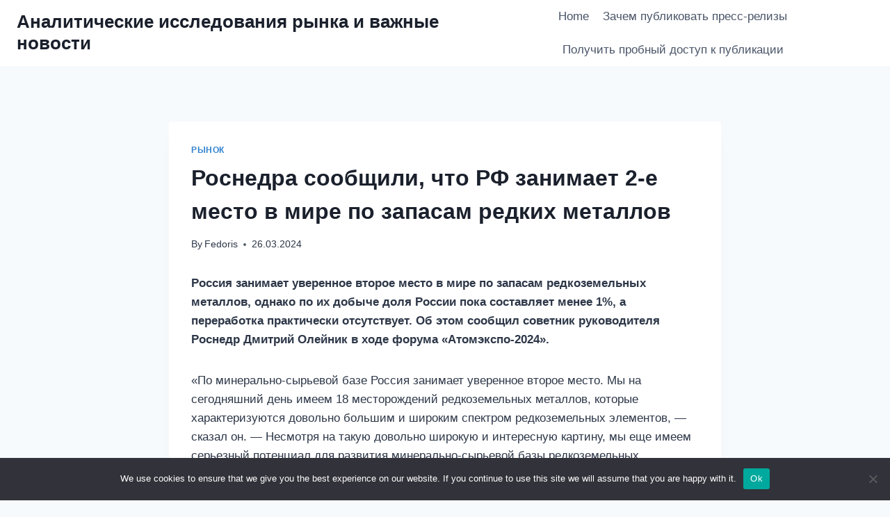

--- FILE ---
content_type: text/html; charset=UTF-8
request_url: https://market-analysis.ru/statya-rosnedra-soobshhili-chto-rf-zanimaet-2-e-mesto-v-m-1uan/
body_size: 23061
content:
<!doctype html>
<html lang="en-US" class="no-js" itemtype="https://schema.org/Blog" itemscope>
<head>
	<meta charset="UTF-8">
	<meta name="viewport" content="width=device-width, initial-scale=1, minimum-scale=1">
	<link rel="profile" href="http://gmpg.org/xfn/11">
	<title>Роснедра сообщили, что РФ занимает 2-е место в мире по запасам редких металлов &#8211; Аналитические исследования рынка и важные новости</title>
<meta name='robots' content='max-image-preview:large' />
	<style>img:is([sizes="auto" i], [sizes^="auto," i]) { contain-intrinsic-size: 3000px 1500px }</style>
	<link rel="alternate" type="application/rss+xml" title="Аналитические исследования рынка и важные новости &raquo; Feed" href="https://market-analysis.ru/feed/" />
<link rel="alternate" type="application/rss+xml" title="Аналитические исследования рынка и важные новости &raquo; Comments Feed" href="https://market-analysis.ru/comments/feed/" />
			<script>document.documentElement.classList.remove( 'no-js' );</script>
			<link rel="alternate" type="application/rss+xml" title="Аналитические исследования рынка и важные новости &raquo; Роснедра сообщили, что РФ занимает 2-е место в мире по запасам редких металлов Comments Feed" href="https://market-analysis.ru/statya-rosnedra-soobshhili-chto-rf-zanimaet-2-e-mesto-v-m-1uan/feed/" />
<script>
window._wpemojiSettings = {"baseUrl":"https:\/\/s.w.org\/images\/core\/emoji\/15.1.0\/72x72\/","ext":".png","svgUrl":"https:\/\/s.w.org\/images\/core\/emoji\/15.1.0\/svg\/","svgExt":".svg","source":{"concatemoji":"https:\/\/market-analysis.ru\/wp-includes\/js\/wp-emoji-release.min.js?ver=6.8.1"}};
/*! This file is auto-generated */
!function(i,n){var o,s,e;function c(e){try{var t={supportTests:e,timestamp:(new Date).valueOf()};sessionStorage.setItem(o,JSON.stringify(t))}catch(e){}}function p(e,t,n){e.clearRect(0,0,e.canvas.width,e.canvas.height),e.fillText(t,0,0);var t=new Uint32Array(e.getImageData(0,0,e.canvas.width,e.canvas.height).data),r=(e.clearRect(0,0,e.canvas.width,e.canvas.height),e.fillText(n,0,0),new Uint32Array(e.getImageData(0,0,e.canvas.width,e.canvas.height).data));return t.every(function(e,t){return e===r[t]})}function u(e,t,n){switch(t){case"flag":return n(e,"\ud83c\udff3\ufe0f\u200d\u26a7\ufe0f","\ud83c\udff3\ufe0f\u200b\u26a7\ufe0f")?!1:!n(e,"\ud83c\uddfa\ud83c\uddf3","\ud83c\uddfa\u200b\ud83c\uddf3")&&!n(e,"\ud83c\udff4\udb40\udc67\udb40\udc62\udb40\udc65\udb40\udc6e\udb40\udc67\udb40\udc7f","\ud83c\udff4\u200b\udb40\udc67\u200b\udb40\udc62\u200b\udb40\udc65\u200b\udb40\udc6e\u200b\udb40\udc67\u200b\udb40\udc7f");case"emoji":return!n(e,"\ud83d\udc26\u200d\ud83d\udd25","\ud83d\udc26\u200b\ud83d\udd25")}return!1}function f(e,t,n){var r="undefined"!=typeof WorkerGlobalScope&&self instanceof WorkerGlobalScope?new OffscreenCanvas(300,150):i.createElement("canvas"),a=r.getContext("2d",{willReadFrequently:!0}),o=(a.textBaseline="top",a.font="600 32px Arial",{});return e.forEach(function(e){o[e]=t(a,e,n)}),o}function t(e){var t=i.createElement("script");t.src=e,t.defer=!0,i.head.appendChild(t)}"undefined"!=typeof Promise&&(o="wpEmojiSettingsSupports",s=["flag","emoji"],n.supports={everything:!0,everythingExceptFlag:!0},e=new Promise(function(e){i.addEventListener("DOMContentLoaded",e,{once:!0})}),new Promise(function(t){var n=function(){try{var e=JSON.parse(sessionStorage.getItem(o));if("object"==typeof e&&"number"==typeof e.timestamp&&(new Date).valueOf()<e.timestamp+604800&&"object"==typeof e.supportTests)return e.supportTests}catch(e){}return null}();if(!n){if("undefined"!=typeof Worker&&"undefined"!=typeof OffscreenCanvas&&"undefined"!=typeof URL&&URL.createObjectURL&&"undefined"!=typeof Blob)try{var e="postMessage("+f.toString()+"("+[JSON.stringify(s),u.toString(),p.toString()].join(",")+"));",r=new Blob([e],{type:"text/javascript"}),a=new Worker(URL.createObjectURL(r),{name:"wpTestEmojiSupports"});return void(a.onmessage=function(e){c(n=e.data),a.terminate(),t(n)})}catch(e){}c(n=f(s,u,p))}t(n)}).then(function(e){for(var t in e)n.supports[t]=e[t],n.supports.everything=n.supports.everything&&n.supports[t],"flag"!==t&&(n.supports.everythingExceptFlag=n.supports.everythingExceptFlag&&n.supports[t]);n.supports.everythingExceptFlag=n.supports.everythingExceptFlag&&!n.supports.flag,n.DOMReady=!1,n.readyCallback=function(){n.DOMReady=!0}}).then(function(){return e}).then(function(){var e;n.supports.everything||(n.readyCallback(),(e=n.source||{}).concatemoji?t(e.concatemoji):e.wpemoji&&e.twemoji&&(t(e.twemoji),t(e.wpemoji)))}))}((window,document),window._wpemojiSettings);
</script>
<style id='wp-emoji-styles-inline-css'>

	img.wp-smiley, img.emoji {
		display: inline !important;
		border: none !important;
		box-shadow: none !important;
		height: 1em !important;
		width: 1em !important;
		margin: 0 0.07em !important;
		vertical-align: -0.1em !important;
		background: none !important;
		padding: 0 !important;
	}
</style>
<link rel='stylesheet' id='wp-block-library-css' href='https://market-analysis.ru/wp-includes/css/dist/block-library/style.min.css?ver=6.8.1' media='all' />
<style id='classic-theme-styles-inline-css'>
/*! This file is auto-generated */
.wp-block-button__link{color:#fff;background-color:#32373c;border-radius:9999px;box-shadow:none;text-decoration:none;padding:calc(.667em + 2px) calc(1.333em + 2px);font-size:1.125em}.wp-block-file__button{background:#32373c;color:#fff;text-decoration:none}
</style>
<style id='global-styles-inline-css'>
:root{--wp--preset--aspect-ratio--square: 1;--wp--preset--aspect-ratio--4-3: 4/3;--wp--preset--aspect-ratio--3-4: 3/4;--wp--preset--aspect-ratio--3-2: 3/2;--wp--preset--aspect-ratio--2-3: 2/3;--wp--preset--aspect-ratio--16-9: 16/9;--wp--preset--aspect-ratio--9-16: 9/16;--wp--preset--color--black: #000000;--wp--preset--color--cyan-bluish-gray: #abb8c3;--wp--preset--color--white: #ffffff;--wp--preset--color--pale-pink: #f78da7;--wp--preset--color--vivid-red: #cf2e2e;--wp--preset--color--luminous-vivid-orange: #ff6900;--wp--preset--color--luminous-vivid-amber: #fcb900;--wp--preset--color--light-green-cyan: #7bdcb5;--wp--preset--color--vivid-green-cyan: #00d084;--wp--preset--color--pale-cyan-blue: #8ed1fc;--wp--preset--color--vivid-cyan-blue: #0693e3;--wp--preset--color--vivid-purple: #9b51e0;--wp--preset--color--theme-palette-1: #3182CE;--wp--preset--color--theme-palette-2: #2B6CB0;--wp--preset--color--theme-palette-3: #1A202C;--wp--preset--color--theme-palette-4: #2D3748;--wp--preset--color--theme-palette-5: #4A5568;--wp--preset--color--theme-palette-6: #718096;--wp--preset--color--theme-palette-7: #EDF2F7;--wp--preset--color--theme-palette-8: #F7FAFC;--wp--preset--color--theme-palette-9: #ffffff;--wp--preset--gradient--vivid-cyan-blue-to-vivid-purple: linear-gradient(135deg,rgba(6,147,227,1) 0%,rgb(155,81,224) 100%);--wp--preset--gradient--light-green-cyan-to-vivid-green-cyan: linear-gradient(135deg,rgb(122,220,180) 0%,rgb(0,208,130) 100%);--wp--preset--gradient--luminous-vivid-amber-to-luminous-vivid-orange: linear-gradient(135deg,rgba(252,185,0,1) 0%,rgba(255,105,0,1) 100%);--wp--preset--gradient--luminous-vivid-orange-to-vivid-red: linear-gradient(135deg,rgba(255,105,0,1) 0%,rgb(207,46,46) 100%);--wp--preset--gradient--very-light-gray-to-cyan-bluish-gray: linear-gradient(135deg,rgb(238,238,238) 0%,rgb(169,184,195) 100%);--wp--preset--gradient--cool-to-warm-spectrum: linear-gradient(135deg,rgb(74,234,220) 0%,rgb(151,120,209) 20%,rgb(207,42,186) 40%,rgb(238,44,130) 60%,rgb(251,105,98) 80%,rgb(254,248,76) 100%);--wp--preset--gradient--blush-light-purple: linear-gradient(135deg,rgb(255,206,236) 0%,rgb(152,150,240) 100%);--wp--preset--gradient--blush-bordeaux: linear-gradient(135deg,rgb(254,205,165) 0%,rgb(254,45,45) 50%,rgb(107,0,62) 100%);--wp--preset--gradient--luminous-dusk: linear-gradient(135deg,rgb(255,203,112) 0%,rgb(199,81,192) 50%,rgb(65,88,208) 100%);--wp--preset--gradient--pale-ocean: linear-gradient(135deg,rgb(255,245,203) 0%,rgb(182,227,212) 50%,rgb(51,167,181) 100%);--wp--preset--gradient--electric-grass: linear-gradient(135deg,rgb(202,248,128) 0%,rgb(113,206,126) 100%);--wp--preset--gradient--midnight: linear-gradient(135deg,rgb(2,3,129) 0%,rgb(40,116,252) 100%);--wp--preset--font-size--small: 14px;--wp--preset--font-size--medium: 24px;--wp--preset--font-size--large: 32px;--wp--preset--font-size--x-large: 42px;--wp--preset--font-size--larger: 40px;--wp--preset--spacing--20: 0.44rem;--wp--preset--spacing--30: 0.67rem;--wp--preset--spacing--40: 1rem;--wp--preset--spacing--50: 1.5rem;--wp--preset--spacing--60: 2.25rem;--wp--preset--spacing--70: 3.38rem;--wp--preset--spacing--80: 5.06rem;--wp--preset--shadow--natural: 6px 6px 9px rgba(0, 0, 0, 0.2);--wp--preset--shadow--deep: 12px 12px 50px rgba(0, 0, 0, 0.4);--wp--preset--shadow--sharp: 6px 6px 0px rgba(0, 0, 0, 0.2);--wp--preset--shadow--outlined: 6px 6px 0px -3px rgba(255, 255, 255, 1), 6px 6px rgba(0, 0, 0, 1);--wp--preset--shadow--crisp: 6px 6px 0px rgba(0, 0, 0, 1);}:where(.is-layout-flex){gap: 0.5em;}:where(.is-layout-grid){gap: 0.5em;}body .is-layout-flex{display: flex;}.is-layout-flex{flex-wrap: wrap;align-items: center;}.is-layout-flex > :is(*, div){margin: 0;}body .is-layout-grid{display: grid;}.is-layout-grid > :is(*, div){margin: 0;}:where(.wp-block-columns.is-layout-flex){gap: 2em;}:where(.wp-block-columns.is-layout-grid){gap: 2em;}:where(.wp-block-post-template.is-layout-flex){gap: 1.25em;}:where(.wp-block-post-template.is-layout-grid){gap: 1.25em;}.has-black-color{color: var(--wp--preset--color--black) !important;}.has-cyan-bluish-gray-color{color: var(--wp--preset--color--cyan-bluish-gray) !important;}.has-white-color{color: var(--wp--preset--color--white) !important;}.has-pale-pink-color{color: var(--wp--preset--color--pale-pink) !important;}.has-vivid-red-color{color: var(--wp--preset--color--vivid-red) !important;}.has-luminous-vivid-orange-color{color: var(--wp--preset--color--luminous-vivid-orange) !important;}.has-luminous-vivid-amber-color{color: var(--wp--preset--color--luminous-vivid-amber) !important;}.has-light-green-cyan-color{color: var(--wp--preset--color--light-green-cyan) !important;}.has-vivid-green-cyan-color{color: var(--wp--preset--color--vivid-green-cyan) !important;}.has-pale-cyan-blue-color{color: var(--wp--preset--color--pale-cyan-blue) !important;}.has-vivid-cyan-blue-color{color: var(--wp--preset--color--vivid-cyan-blue) !important;}.has-vivid-purple-color{color: var(--wp--preset--color--vivid-purple) !important;}.has-black-background-color{background-color: var(--wp--preset--color--black) !important;}.has-cyan-bluish-gray-background-color{background-color: var(--wp--preset--color--cyan-bluish-gray) !important;}.has-white-background-color{background-color: var(--wp--preset--color--white) !important;}.has-pale-pink-background-color{background-color: var(--wp--preset--color--pale-pink) !important;}.has-vivid-red-background-color{background-color: var(--wp--preset--color--vivid-red) !important;}.has-luminous-vivid-orange-background-color{background-color: var(--wp--preset--color--luminous-vivid-orange) !important;}.has-luminous-vivid-amber-background-color{background-color: var(--wp--preset--color--luminous-vivid-amber) !important;}.has-light-green-cyan-background-color{background-color: var(--wp--preset--color--light-green-cyan) !important;}.has-vivid-green-cyan-background-color{background-color: var(--wp--preset--color--vivid-green-cyan) !important;}.has-pale-cyan-blue-background-color{background-color: var(--wp--preset--color--pale-cyan-blue) !important;}.has-vivid-cyan-blue-background-color{background-color: var(--wp--preset--color--vivid-cyan-blue) !important;}.has-vivid-purple-background-color{background-color: var(--wp--preset--color--vivid-purple) !important;}.has-black-border-color{border-color: var(--wp--preset--color--black) !important;}.has-cyan-bluish-gray-border-color{border-color: var(--wp--preset--color--cyan-bluish-gray) !important;}.has-white-border-color{border-color: var(--wp--preset--color--white) !important;}.has-pale-pink-border-color{border-color: var(--wp--preset--color--pale-pink) !important;}.has-vivid-red-border-color{border-color: var(--wp--preset--color--vivid-red) !important;}.has-luminous-vivid-orange-border-color{border-color: var(--wp--preset--color--luminous-vivid-orange) !important;}.has-luminous-vivid-amber-border-color{border-color: var(--wp--preset--color--luminous-vivid-amber) !important;}.has-light-green-cyan-border-color{border-color: var(--wp--preset--color--light-green-cyan) !important;}.has-vivid-green-cyan-border-color{border-color: var(--wp--preset--color--vivid-green-cyan) !important;}.has-pale-cyan-blue-border-color{border-color: var(--wp--preset--color--pale-cyan-blue) !important;}.has-vivid-cyan-blue-border-color{border-color: var(--wp--preset--color--vivid-cyan-blue) !important;}.has-vivid-purple-border-color{border-color: var(--wp--preset--color--vivid-purple) !important;}.has-vivid-cyan-blue-to-vivid-purple-gradient-background{background: var(--wp--preset--gradient--vivid-cyan-blue-to-vivid-purple) !important;}.has-light-green-cyan-to-vivid-green-cyan-gradient-background{background: var(--wp--preset--gradient--light-green-cyan-to-vivid-green-cyan) !important;}.has-luminous-vivid-amber-to-luminous-vivid-orange-gradient-background{background: var(--wp--preset--gradient--luminous-vivid-amber-to-luminous-vivid-orange) !important;}.has-luminous-vivid-orange-to-vivid-red-gradient-background{background: var(--wp--preset--gradient--luminous-vivid-orange-to-vivid-red) !important;}.has-very-light-gray-to-cyan-bluish-gray-gradient-background{background: var(--wp--preset--gradient--very-light-gray-to-cyan-bluish-gray) !important;}.has-cool-to-warm-spectrum-gradient-background{background: var(--wp--preset--gradient--cool-to-warm-spectrum) !important;}.has-blush-light-purple-gradient-background{background: var(--wp--preset--gradient--blush-light-purple) !important;}.has-blush-bordeaux-gradient-background{background: var(--wp--preset--gradient--blush-bordeaux) !important;}.has-luminous-dusk-gradient-background{background: var(--wp--preset--gradient--luminous-dusk) !important;}.has-pale-ocean-gradient-background{background: var(--wp--preset--gradient--pale-ocean) !important;}.has-electric-grass-gradient-background{background: var(--wp--preset--gradient--electric-grass) !important;}.has-midnight-gradient-background{background: var(--wp--preset--gradient--midnight) !important;}.has-small-font-size{font-size: var(--wp--preset--font-size--small) !important;}.has-medium-font-size{font-size: var(--wp--preset--font-size--medium) !important;}.has-large-font-size{font-size: var(--wp--preset--font-size--large) !important;}.has-x-large-font-size{font-size: var(--wp--preset--font-size--x-large) !important;}
:where(.wp-block-post-template.is-layout-flex){gap: 1.25em;}:where(.wp-block-post-template.is-layout-grid){gap: 1.25em;}
:where(.wp-block-columns.is-layout-flex){gap: 2em;}:where(.wp-block-columns.is-layout-grid){gap: 2em;}
:root :where(.wp-block-pullquote){font-size: 1.5em;line-height: 1.6;}
</style>
<link rel='stylesheet' id='custom-comments-css-css' href='https://market-analysis.ru/wp-content/plugins/bka-single/asset/styles.css?ver=6.8.1' media='all' />
<link rel='stylesheet' id='cookie-notice-front-css' href='https://market-analysis.ru/wp-content/plugins/cookie-notice/css/front.min.css?ver=2.4.16' media='all' />
<link rel='stylesheet' id='kadence-global-css' href='https://market-analysis.ru/wp-content/themes/kadence-ma/assets/css/global.min.css?ver=1.0.30' media='all' />
<style id='kadence-global-inline-css'>
/* Kadence Base CSS */
:root{--global-palette1:#3182CE;--global-palette2:#2B6CB0;--global-palette3:#1A202C;--global-palette4:#2D3748;--global-palette5:#4A5568;--global-palette6:#718096;--global-palette7:#EDF2F7;--global-palette8:#F7FAFC;--global-palette9:#ffffff;--global-palette-highlight:var(--global-palette1);--global-palette-highlight-alt:var(--global-palette2);--global-palette-highlight-alt2:var(--global-palette9);--global-palette-btn-bg:var(--global-palette1);--global-palette-btn-bg-hover:var(--global-palette2);--global-palette-btn:var(--global-palette9);--global-palette-btn-hover:var(--global-palette9);--global-body-font-family:-apple-system,BlinkMacSystemFont,"Segoe UI",Roboto,Oxygen-Sans,Ubuntu,Cantarell,"Helvetica Neue",sans-serif, "Apple Color Emoji", "Segoe UI Emoji", "Segoe UI Symbol";--global-heading-font-family:inherit;--global-primary-nav-font-family:inherit;--global-fallback-font:sans-serif;--global-content-width:1290px;}:root .has-theme-palette-1-background-color{background-color:var(--global-palette1);}:root .has-theme-palette-1-color{color:var(--global-palette1);}:root .has-theme-palette-2-background-color{background-color:var(--global-palette2);}:root .has-theme-palette-2-color{color:var(--global-palette2);}:root .has-theme-palette-3-background-color{background-color:var(--global-palette3);}:root .has-theme-palette-3-color{color:var(--global-palette3);}:root .has-theme-palette-4-background-color{background-color:var(--global-palette4);}:root .has-theme-palette-4-color{color:var(--global-palette4);}:root .has-theme-palette-5-background-color{background-color:var(--global-palette5);}:root .has-theme-palette-5-color{color:var(--global-palette5);}:root .has-theme-palette-6-background-color{background-color:var(--global-palette6);}:root .has-theme-palette-6-color{color:var(--global-palette6);}:root .has-theme-palette-7-background-color{background-color:var(--global-palette7);}:root .has-theme-palette-7-color{color:var(--global-palette7);}:root .has-theme-palette-8-background-color{background-color:var(--global-palette8);}:root .has-theme-palette-8-color{color:var(--global-palette8);}:root .has-theme-palette-9-background-color{background-color:var(--global-palette9);}:root .has-theme-palette-9-color{color:var(--global-palette9);}:root .has-theme-palette1-background-color{background-color:var(--global-palette1);}:root .has-theme-palette1-color{color:var(--global-palette1);}:root .has-theme-palette2-background-color{background-color:var(--global-palette2);}:root .has-theme-palette2-color{color:var(--global-palette2);}:root .has-theme-palette3-background-color{background-color:var(--global-palette3);}:root .has-theme-palette3-color{color:var(--global-palette3);}:root .has-theme-palette4-background-color{background-color:var(--global-palette4);}:root .has-theme-palette4-color{color:var(--global-palette4);}:root .has-theme-palette5-background-color{background-color:var(--global-palette5);}:root .has-theme-palette5-color{color:var(--global-palette5);}:root .has-theme-palette6-background-color{background-color:var(--global-palette6);}:root .has-theme-palette6-color{color:var(--global-palette6);}:root .has-theme-palette7-background-color{background-color:var(--global-palette7);}:root .has-theme-palette7-color{color:var(--global-palette7);}:root .has-theme-palette8-background-color{background-color:var(--global-palette8);}:root .has-theme-palette8-color{color:var(--global-palette8);}:root .has-theme-palette9-background-color{background-color:var(--global-palette9);}:root .has-theme-palette9-color{color:var(--global-palette9);}body{background:var(--global-palette8);}body, input, select, optgroup, textarea{font-weight:400;font-size:17px;line-height:1.6;font-family:var(--global-body-font-family);color:var(--global-palette4);}.content-bg, body.content-style-unboxed .site{background:var(--global-palette9);}h1,h2,h3,h4,h5,h6{font-family:var(--global-heading-font-family);}h1{font-weight:700;font-size:32px;line-height:1.5;color:var(--global-palette3);}h2{font-weight:700;font-size:28px;line-height:1.5;color:var(--global-palette3);}h3{font-weight:700;font-size:24px;line-height:1.5;color:var(--global-palette3);}h4{font-weight:700;font-size:22px;line-height:1.5;color:var(--global-palette4);}h5{font-weight:700;font-size:20px;line-height:1.5;color:var(--global-palette4);}h6{font-weight:700;font-size:18px;line-height:1.5;color:var(--global-palette5);}.site-container, .site-header-row-layout-contained, .site-footer-row-layout-contained, .entry-hero-layout-contained, .comments-area, .alignfull > .wp-block-cover__inner-container, .alignwide > .wp-block-cover__inner-container{max-width:1290px;}.content-width-narrow .content-container.site-container, .content-width-narrow .hero-container.site-container{max-width:842px;}@media all and (min-width: 1520px){.site .content-container  .alignwide{margin-left:-115px;margin-right:-115px;width:unset;max-width:unset;}}@media all and (min-width: 1102px){.content-width-narrow .site .content-container .alignwide{margin-left:-130px;margin-right:-130px;width:unset;max-width:unset;}}.content-style-boxed .site .entry-content .alignwide{margin-left:-2rem;margin-right:-2rem;}@media all and (max-width: 1024px){.content-style-boxed .site .entry-content .alignwide{margin-left:-2rem;margin-right:-2rem;}}@media all and (max-width: 767px){.content-style-boxed .site .entry-content .alignwide{margin-left:-1.5rem;margin-right:-1.5rem;}}.content-area{margin-top:5rem;margin-bottom:5rem;}@media all and (max-width: 1024px){.content-area{margin-top:3rem;margin-bottom:3rem;}}@media all and (max-width: 767px){.content-area{margin-top:2rem;margin-bottom:2rem;}}.entry-content-wrap{padding:2rem;}@media all and (max-width: 1024px){.entry-content-wrap{padding:2rem;}}@media all and (max-width: 767px){.entry-content-wrap{padding:1.5rem;}}.loop-entry .entry-content-wrap{padding:2rem;}@media all and (max-width: 1024px){.loop-entry .entry-content-wrap{padding:2rem;}}@media all and (max-width: 767px){.loop-entry .entry-content-wrap{padding:1.5rem;}}.primary-sidebar.widget-area .widget{margin-bottom:1.5em;color:var(--global-palette4);}.primary-sidebar.widget-area .widget-title{font-weight:700;font-size:20px;line-height:1.5;color:var(--global-palette3);}.site-branding{padding:0px 0px 0px 0px;}.site-branding .site-title{font-weight:700;font-size:26px;line-height:1.2;color:var(--global-palette3);}.site-branding .site-description{font-weight:700;font-size:16px;line-height:1.4;color:var(--global-palette5);}#masthead, #masthead .kadence-sticky-header.item-is-fixed:not(.item-at-start):not(.site-header-row-container), #masthead .kadence-sticky-header.item-is-fixed:not(.item-at-start) > .site-header-row-container-inner{background:#ffffff;}.site-main-header-inner-wrap{min-height:80px;}.site-top-header-inner-wrap{min-height:0px;}.site-bottom-header-inner-wrap{min-height:0px;}@media all and (min-width: 1025px){.transparent-header .entry-hero .entry-hero-container-inner{padding-top:80px;}}@media all and (max-width: 1024px){.mobile-transparent-header .entry-hero .entry-hero-container-inner{padding-top:80px;}}@media all and (max-width: 767px){.mobile-transparent-header .entry-hero .entry-hero-container-inner{padding-top:80px;}}.header-navigation[class*="header-navigation-style-underline"] .header-menu-container.primary-menu-container>ul>li>a:after{width:calc( 100% - 1.2em);}.main-navigation .primary-menu-container > ul > li > a{padding-left:calc(1.2em / 2);padding-right:calc(1.2em / 2);padding-top:0.6em;padding-bottom:0.6em;color:var(--global-palette5);}.main-navigation .primary-menu-container > ul > li > a:hover{color:var(--global-palette-highlight);}.main-navigation .primary-menu-container > ul > li.current-menu-item > a{color:var(--global-palette3);}.header-navigation[class*="header-navigation-style-underline"] .header-menu-container.secondary-menu-container>ul>li>a:after{width:calc( 100% - 1.2em);}.secondary-navigation .secondary-menu-container > ul > li > a{padding-left:calc(1.2em / 2);padding-right:calc(1.2em / 2);padding-top:0.6em;padding-bottom:0.6em;color:var(--global-palette5);}.secondary-navigation .secondary-menu-container > ul > li > a:hover{color:var(--global-palette-highlight);}.secondary-navigation .secondary-menu-container > ul > li.current-menu-item > a{color:var(--global-palette3);}.header-navigation .header-menu-container ul ul{background:var(--global-palette3);}.header-navigation .header-menu-container ul ul li, .header-menu-container ul.menu > li.kadence-menu-mega-enabled > ul > li > a{border-bottom:1px solid rgba(255,255,255,0.1);}.header-navigation .header-menu-container ul ul li a{width:200px;padding-top:1em;padding-bottom:1em;color:var(--global-palette8);font-size:12px;}.header-navigation .header-menu-container ul ul li a:hover{color:var(--global-palette9);background:var(--global-palette4);}.header-navigation .header-menu-container ul ul li.current-menu-item > a{color:var(--global-palette9);background:var(--global-palette4);}.mobile-toggle-open-container .menu-toggle-open{color:var(--global-palette5);padding:0.4em 0.6em 0.4em 0.6em;font-size:14px;}.mobile-toggle-open-container .menu-toggle-open.menu-toggle-style-bordered{border:1px solid currentColor;}.mobile-toggle-open-container .menu-toggle-open .menu-toggle-icon{font-size:20px;}.mobile-toggle-open-container .menu-toggle-open:hover, .mobile-toggle-open-container .menu-toggle-open:focus{color:var(--global-palette-highlight);}.mobile-navigation ul li{font-size:14px;}.mobile-navigation ul li a{padding-top:1em;padding-bottom:1em;}.mobile-navigation ul li > a, .mobile-navigation ul li.menu-item-has-children > .drawer-nav-drop-wrap{color:var(--global-palette8);}.mobile-navigation ul li.current-menu-item > a, .mobile-navigation ul li.current-menu-item.menu-item-has-children > .drawer-nav-drop-wrap{color:var(--global-palette-highlight);}.mobile-navigation ul li.menu-item-has-children .drawer-nav-drop-wrap, .mobile-navigation ul li:not(.menu-item-has-children) a{border-bottom:1px solid rgba(255,255,255,0.1);}.mobile-navigation:not(.drawer-navigation-parent-toggle-true) ul li.menu-item-has-children .drawer-nav-drop-wrap button{border-left:1px solid rgba(255,255,255,0.1);}#main-header .header-button{border:2px none transparent;}.header-social-inner-wrap{font-size:1em;margin-top:-0.3em;margin-left:calc(-0.3em / 2);margin-right:calc(-0.3em / 2);}.header-social-wrap .header-social-inner-wrap .social-button{margin-top:0.3em;margin-left:calc(0.3em / 2);margin-right:calc(0.3em / 2);border:2px none transparent;border-radius:3px;}.header-mobile-social-inner-wrap{font-size:1em;margin-top:-0.3em;margin-left:calc(-0.3em / 2);margin-right:calc(-0.3em / 2);}.header-mobile-social-wrap .header-mobile-social-inner-wrap .social-button{margin-top:0.3em;margin-left:calc(0.3em / 2);margin-right:calc(0.3em / 2);border:2px none transparent;border-radius:3px;}.search-toggle-open-container .search-toggle-open{color:var(--global-palette5);}.search-toggle-open-container .search-toggle-open.search-toggle-style-bordered{border:1px solid currentColor;}.search-toggle-open-container .search-toggle-open:hover, .search-toggle-open-container .search-toggle-open:focus{color:var(--global-palette-highlight);}#search-drawer .drawer-inner{background:rgba(9, 12, 16, 0.97);}.mobile-header-button-wrap .mobile-header-button{border:2px none transparent;}.site-middle-footer-inner-wrap{padding-top:30px;padding-bottom:30px;grid-column-gap:30px;grid-row-gap:30px;}.site-middle-footer-inner-wrap .widget{margin-bottom:30px;}.site-middle-footer-inner-wrap .site-footer-section:not(:last-child):after{right:calc(-30px / 2);}.site-top-footer-inner-wrap{padding-top:30px;padding-bottom:30px;grid-column-gap:30px;grid-row-gap:30px;}.site-top-footer-inner-wrap .widget{margin-bottom:30px;}.site-top-footer-inner-wrap .site-footer-section:not(:last-child):after{right:calc(-30px / 2);}.site-bottom-footer-inner-wrap{padding-top:30px;padding-bottom:30px;grid-column-gap:30px;}.site-bottom-footer-inner-wrap .widget{margin-bottom:30px;}.site-bottom-footer-inner-wrap .site-footer-section:not(:last-child):after{right:calc(-30px / 2);}.footer-social-inner-wrap{font-size:1em;margin-top:-0.3em;margin-left:calc(-0.3em / 2);margin-right:calc(-0.3em / 2);}.site-footer .site-footer-wrap .site-footer-section .footer-social-wrap .social-button{margin-top:0.3em;margin-left:calc(0.3em / 2);margin-right:calc(0.3em / 2);border:2px none transparent;border-radius:3px;}#colophon .footer-navigation .footer-menu-container > ul > li > a{padding-left:calc(1.2em / 2);padding-right:calc(1.2em / 2);color:var(--global-palette5);}#colophon .footer-navigation .footer-menu-container > ul li a:hover{color:var(--global-palette-highlight);}#colophon .footer-navigation .footer-menu-container > ul li.current-menu-item > a{color:var(--global-palette3);}.entry-hero.page-hero-section .entry-header{min-height:200px;}.entry-hero.post-hero-section .entry-header{min-height:200px;}
</style>
<link rel='stylesheet' id='kadence-header-css' href='https://market-analysis.ru/wp-content/themes/kadence-ma/assets/css/header.min.css?ver=1.0.30' media='all' />
<link rel='stylesheet' id='kadence-content-css' href='https://market-analysis.ru/wp-content/themes/kadence-ma/assets/css/content.min.css?ver=1.0.30' media='all' />
<link rel='stylesheet' id='kadence-comments-css' href='https://market-analysis.ru/wp-content/themes/kadence-ma/assets/css/comments.min.css?ver=1.0.30' media='all' />
<link rel='stylesheet' id='kadence-related-posts-css' href='https://market-analysis.ru/wp-content/themes/kadence-ma/assets/css/related-posts.min.css?ver=1.0.30' media='all' />
<link rel='stylesheet' id='kadence-slide-css' href='https://market-analysis.ru/wp-content/themes/kadence-ma/assets/css/slider.min.css?ver=1.0.30' media='all' />
<link rel='stylesheet' id='kadence-footer-css' href='https://market-analysis.ru/wp-content/themes/kadence-ma/assets/css/footer.min.css?ver=1.0.30' media='all' />
<script id="cookie-notice-front-js-before">
var cnArgs = {"ajaxUrl":"https:\/\/market-analysis.ru\/wp-admin\/admin-ajax.php","nonce":"cd7c348f78","hideEffect":"fade","position":"bottom","onScroll":false,"onScrollOffset":100,"onClick":false,"cookieName":"cookie_notice_accepted","cookieTime":2592000,"cookieTimeRejected":2592000,"globalCookie":false,"redirection":false,"cache":false,"revokeCookies":false,"revokeCookiesOpt":"automatic"};
</script>
<script src="https://market-analysis.ru/wp-content/plugins/cookie-notice/js/front.min.js?ver=2.4.16" id="cookie-notice-front-js"></script>
<link rel="https://api.w.org/" href="https://market-analysis.ru/wp-json/" /><link rel="alternate" title="JSON" type="application/json" href="https://market-analysis.ru/wp-json/wp/v2/posts/56994" /><link rel="EditURI" type="application/rsd+xml" title="RSD" href="https://market-analysis.ru/xmlrpc.php?rsd" />
<meta name="generator" content="WordPress 6.8.1" />
<link rel="canonical" href="https://market-analysis.ru/statya-rosnedra-soobshhili-chto-rf-zanimaet-2-e-mesto-v-m-1uan/" />
<link rel='shortlink' href='https://market-analysis.ru/?p=56994' />
<link rel="alternate" title="oEmbed (JSON)" type="application/json+oembed" href="https://market-analysis.ru/wp-json/oembed/1.0/embed?url=https%3A%2F%2Fmarket-analysis.ru%2Fstatya-rosnedra-soobshhili-chto-rf-zanimaet-2-e-mesto-v-m-1uan%2F" />
<meta name="description" content="Россия занимает уверенное второе место в мире по запасам редкоземельных металлов, однако по их добыче доля России пока составляет менее 1%, а переработка практически отсутствует"><style>.recentcomments a{display:inline !important;padding:0 !important;margin:0 !important;}</style><script src="https://www.business-key.com/mon/pix.php?d=market-analysis.ru&pid=56994&u=https%3A%2F%2Fmarket-analysis.ru%2F%3Fp%3D56994&r=1800198300"></script> 

<link rel="apple-touch-icon" sizes="180x180" href="/apple-touch-icon.png">
<link rel="icon" type="image/png" sizes="32x32" href="/favicon-32x32.png">
<link rel="icon" type="image/png" sizes="16x16" href="/favicon-16x16.png">
<link rel="manifest" href="/site.webmanifest">
<link rel="mask-icon" href="/safari-pinned-tab.svg" color="#5bbad5">
<meta name="msapplication-TileColor" content="#da532c">
<meta name="theme-color" content="#ffffff">


</head>

<body class="wp-singular post-template-default single single-post postid-56994 single-format-standard wp-embed-responsive wp-theme-kadence-ma cookies-not-set footer-on-bottom animate-body-popup hide-focus-outline link-style-standard content-title-style-normal content-width-narrow content-style-boxed content-vertical-padding-show non-transparent-header mobile-non-transparent-header">
<div id="wrapper" class="site">
			<a class="skip-link screen-reader-text" href="#primary">Skip to content</a>
		<header id="masthead" class="site-header" role="banner" itemtype="https://schema.org/WPHeader" itemscope>
	<div id="main-header" class="site-header-wrap">
		<div class="site-header-inner-wrap">
			<div class="site-header-upper-wrap">
				<div class="site-header-upper-inner-wrap">
					<div class="site-main-header-wrap site-header-row-container site-header-focus-item site-header-row-layout-standard" data-section="kadence_customizer_header_main">
	<div class="site-header-row-container-inner">
				<div class="site-container">
			<div class="site-main-header-inner-wrap site-header-row site-header-row-has-sides site-header-row-no-center">
									<div class="site-header-main-section-left site-header-section site-header-section-left">
						<div class="site-header-item site-header-focus-item" data-section="title_tagline">
	<div class="site-branding branding-layout-standard"><a class="brand" href="https://market-analysis.ru/" rel="home" aria-label="Аналитические исследования рынка и важные новости"><div class="site-title-wrap"><p class="site-title">Аналитические исследования рынка и важные новости</p></div></a></div></div><!-- data-section="title_tagline" -->
					</div>
																	<div class="site-header-main-section-right site-header-section site-header-section-right">
						<div class="site-header-item site-header-focus-item site-header-item-main-navigation header-navigation-layout-stretch-false header-navigation-layout-fill-stretch-false" data-section="kadence_customizer_primary_navigation">
		<nav id="site-navigation" class="main-navigation header-navigation nav--toggle-sub header-navigation-style-standard header-navigation-dropdown-animation-none" role="navigation" aria-label="Primary Navigation">
				<div class="primary-menu-container header-menu-container">
			<ul id="primary-menu" class="menu"><li ><a href="https://market-analysis.ru/">Home</a></li><li class="page_item page-item-2699"><a href="https://market-analysis.ru/zachem-publikovat-press-relizy/">Зачем публиковать пресс-релизы</a></li><li class="page_item page-item-120367"><a href="https://market-analysis.ru/poluchit-probnyj-dostup-k-publikacii/">Получить пробный доступ к публикации</a></li></ul>		</div>
	</nav><!-- #site-navigation -->
	</div><!-- data-section="primary_navigation" -->
					</div>
							</div>
		</div>
	</div>
</div>
				</div>
			</div>
					</div>
	</div>
	
<div id="mobile-header" class="site-mobile-header-wrap">
	<div class="site-header-inner-wrap">
		<div class="site-header-upper-wrap">
			<div class="site-header-upper-inner-wrap">
			<div class="site-main-header-wrap site-header-focus-item site-header-row-layout-standard site-header-row-tablet-layout-default site-header-row-mobile-layout-default ">
	<div class="site-header-row-container-inner">
		<div class="site-container">
			<div class="site-main-header-inner-wrap site-header-row site-header-row-has-sides site-header-row-no-center">
									<div class="site-header-main-section-left site-header-section site-header-section-left">
						<div class="site-header-item site-header-focus-item" data-section="title_tagline">
	<div class="site-branding mobile-site-branding branding-layout-standard branding-tablet-layout-inherit branding-mobile-layout-inherit"><a class="brand" href="https://market-analysis.ru/" rel="home" aria-label="Аналитические исследования рынка и важные новости"><div class="site-title-wrap"><div class="site-title vs-md-false">Аналитические исследования рынка и важные новости</div></div></a></div></div><!-- data-section="title_tagline" -->
					</div>
																	<div class="site-header-main-section-right site-header-section site-header-section-right">
						<div class="site-header-item site-header-focus-item site-header-item-navgation-popup-toggle" data-section="kadence_customizer_mobile_trigger">
		<div class="mobile-toggle-open-container">
						<button id="mobile-toggle" class="menu-toggle-open drawer-toggle menu-toggle-style-default" aria-label="Open menu" data-toggle-target="#mobile-drawer" data-toggle-body-class="showing-popup-drawer-from-right" aria-expanded="false" data-set-focus=".menu-toggle-close"
					>
						<span class="menu-toggle-icon"><span class="kadence-svg-iconset"><svg aria-hidden="true" class="kadence-svg-icon kadence-menu-svg" fill="currentColor" version="1.1" xmlns="https://www.w3.org/2000/svg" width="24" height="24" viewBox="0 0 24 24"><title>Toggle Menu</title><path d="M3 13h18c0.552 0 1-0.448 1-1s-0.448-1-1-1h-18c-0.552 0-1 0.448-1 1s0.448 1 1 1zM3 7h18c0.552 0 1-0.448 1-1s-0.448-1-1-1h-18c-0.552 0-1 0.448-1 1s0.448 1 1 1zM3 19h18c0.552 0 1-0.448 1-1s-0.448-1-1-1h-18c-0.552 0-1 0.448-1 1s0.448 1 1 1z"></path>
				</svg></span></span>
		</button>
	</div>
	</div><!-- data-section="mobile_trigger" -->
					</div>
							</div>
		</div>
	</div>
</div>
			</div>
		</div>
			</div>
</div>
</header><!-- #masthead -->

	<div id="inner-wrap" class="wrap hfeed kt-clear">
		<div id="primary" class="content-area">
	<div class="content-container site-container">
		<main id="main" class="site-main" role="main">
						<div class="content-wrap">
				<article id="post-56994" class="entry content-bg single-entry post-56994 post type-post status-publish format-standard hentry category-rynok tag-obshhestvo tag-promyshlennost tag-rossiya">
	<div class="entry-content-wrap">
		<header class="entry-header post-title title-align-inherit title-tablet-align-inherit title-mobile-align-inherit">
			<div class="entry-taxonomies">
			<span class="category-links term-links category-style-normal">
				<a href="https://market-analysis.ru/category/rynok/" rel="tag">Рынок</a>			</span>
		</div><!-- .entry-taxonomies -->
		<h1 class="entry-title">Роснедра сообщили, что РФ занимает 2-е место в мире по запасам редких металлов</h1><div class="entry-meta entry-meta-divider-dot">
	<span class="posted-by"><span class="meta-label">By</span><span class="author vcard"><a class="url fn n" href="https://market-analysis.ru/author/">Fedoris</a></span></span>					<span class="posted-on">
						<time class="entry-date published" datetime="2024-03-26T17:32:00+03:00">26.03.2024</time><time class="updated" datetime="2024-03-26T17:40:37+03:00">26.03.2024</time>					</span>
					</div><!-- .entry-meta -->
</header><!-- .entry-header -->

<div class="entry-content single-content">
	<div id='body_215135_miss_1'></div> <p class="ql-align-justify"><strong>Россия занимает уверенное второе место в мире по запасам редкоземельных металлов, однако по их добыче доля России пока составляет менее 1%, а переработка практически отсутствует. Об этом сообщил советник руководителя Роснедр Дмитрий Олейник в ходе форума «Атомэкспо-2024».</strong></p><p class="ql-align-justify">«По минерально-сырьевой базе Россия занимает уверенное второе место. Мы на сегодняшний день имеем 18 месторождений редкоземельных металлов, которые характеризуются довольно большим и широким спектром редкоземельных элементов, — сказал он. — Несмотря на такую довольно широкую и интересную картину, мы еще имеем серьезный потенциал для развития минерально-сырьевой базы редкоземельных металлов».</p><p class="ql-align-justify">По его словам, работы по развитию запасов редкоземельных металлов запланированы силами подведомственного учреждения Роснедр — Всероссийского научного-исследовательского института минерального сырья. Как следует из презентации Олейника, запасы редкоземельных металлов в России сейчас составляют 28,7 млн тонн.</p><p class="ql-align-justify">При этом советник главы Роснедра обратил внимание на то, что при огромном сырьевом потенциале в России совершенно незначительные успехи в разделении и производстве конечных элементов. Он отметил, что это происходит из-за отсутствия достаточного спроса на редкоземельные элементы, высокой конкуренции со стороны доминирующего игрока на рынке — Китая, а также из-за отсутствия промышленных технологий по разделению металлов.</p><p class="ql-align-justify">Олейник рассказал, что в Китае сейчас переработка редкоземельных металлов превышает их добычу за счет того, что на переработку принимаются и коллективные концентраты. «И мы видим, что Китай строит всю технологическую цепочку от добычи до переработки редкоземельных элементов. Наша страна в этом случае в добыче мировой занимает менее 1%, а разделительные производства у нас практически отсутствуют», — добавил он.</p><p class="ql-align-justify">Кроме Китая, по его словам, на мировом рынке редкоземельных металлов набирают силу разделительные производства, которые появляются в Малайзии, Индии, Таиланде, Вьетнаме и Эстонии.</p><p class="ql-align-justify">«Свое название редкоземельные металлы получили ввиду их отсутствия в концентрированном виде в природе. Они, как правило, обнаруживаются в рассеянном состоянии в составе минералов вперемешку с другими элементами, что делает процесс их отделения крайне затруднительным. Добыча и дальнейшая переработка редкоземельных металлов требует наличия специальных технологий, которыми Россия в промышленных объемах на данный момент не обладает. Именно поэтому второе место по запасам редкоземельных металлов не позволяет РФ занимать лидирующие позиции по их добыче и переработке. На сегодняшний день в России доля импорта редкоземельных металлов достигает 90%, что очень критично, учитывая их свойства по повышению качества материалов, широко используемых в электронной промышленности и индустрии робототехники», — говорит&nbsp;<strong>руководитель Российского центра компетенций и анализа стандартов ОЭСР Президентской Академии Антонина Левашенко.</strong></p><p class="ql-align-justify">«Возможное решение проблем добычи редкоземельных металлов в России связано с освоением малых техногенных месторождений, представленных отвалами старых горных производств или зольными отвалами рядом с крупными электростанциями, работавшими на угле. Поскольку Россия нуждается в разнообразных с точки зрения состава полезных компонентах, то небольших объемов запасов старых техногенных месторождений на первых порах может вполне хватать», — считает&nbsp;<strong>академик РАЕН, профессор кафедры государственного регулирования экономики Института государственной службы и управления (ИГСУ) Президентской Академии Ольга Маликова.</strong></p><p class="ql-align-justify">«Для современной обрабатывающей промышленности редкоземельные элементы (РЗЭ) являются важнейшими компонентами при производстве уникальных материалов, которые применяются в возобновляемой энергетике, в продукции военного назначения, в нефтепереработке, в аккумуляторах гибридных и электрических автомобилей, в смартфонах, ноутбуках, светодиодных фонарях и так далее. В США запасы РЗЭ стремительно истощаются, а в Западной Европе их практически нет. С переменным успехом предпринимаются попытки извлечения РЗЭ из отработавшего свой срок оборудования. Однако в настоящее время для экономики России актуальной задачей является не наращивание сырьевой базы РЗЭ, а вовлечение её в хозяйственный оборот. Безусловно, грамотным регулятором должно себя проявить государство. И многое будет зависеть от того, как удастся выстроить отношения в данной сфере с Китаем, который в ближайшие 10-15 лет начнёт всё острее ощущать истощение собственной ресурсной базы», — отмечает&nbsp;<strong>Игорь Сергеев, профессор кафедры менеджмента Президентской Академии в Санкт-Петербурге.</strong></p><p><br></p>
    <p>Комментариев пока нет.</p>
<h4>Прочтите также:</h4><ul><li><a href="https://market-analysis.ru/ehkspert-prezidentskojj-akademii-v-sankt-peterburg-i0rh/">Эксперт Президентской академии в Санкт-Петербурге о программах по улучшению жилищных условий россиян </a></li><li><a href="https://market-analysis.ru/ehkspert-prezidentskojj-akademii-v-sankt-peterburg-660iq/">Эксперт Президентской академии в Санкт-Петербурге: «Строительство современных университетских кампусов - одна из приоритетных задач» </a></li><li><a href="https://market-analysis.ru/ehkspert-prezidentskojj-akademii-v-sankt-peterburg-33/">Эксперт Президентской академии в Санкт-Петербурге о вовлечении индустриальных компаний в процесс подготовки кадров</a></li><li><a href="https://market-analysis.ru/ehkspert-prezidentskojj-akademii-v-sankt-peterburg-umk/">Эксперт Президентской академии в Санкт-Петербурге об увеличении инженерных школ в России</a></li><li><a href="https://market-analysis.ru/2297879-ehkspert-prezidentskojj-akademii-v-sankt-peterburg-o08l/">Эксперт Президентской академии в Санкт-Петербурге о подготовке студентов Якутии в области информационных технологий</a></li></ul><h4>Это интересно:</h4><ul><li><a href="https://market-analysis.ru/podderzhka-rossijjskojj-nauki-kf43/">Каков научный потенциал России??</a></li><li><a href="https://market-analysis.ru/zakrytie-mosbirzhi-25-05-uk-alfa-kapital-41386/">Каков был спрос на разделение бизнеса в документах яндеx??</a></li></ul></div><!-- .entry-content -->
<footer class="entry-footer">
	<div class="entry-tags">
	<span class="tags-links">
		<span class="tags-label screen-reader-text">
			Post Tags:		</span>
		<a href=https://market-analysis.ru/tag/obshhestvo/ title=" общество" class="tag-link tag-item-obshhestvo" rel="tag"><span class="tag-hash">#</span> общество</a><a href=https://market-analysis.ru/tag/promyshlennost/ title=" промышленность" class="tag-link tag-item-promyshlennost" rel="tag"><span class="tag-hash">#</span> промышленность</a><a href=https://market-analysis.ru/tag/rossiya/ title=" россия" class="tag-link tag-item-rossiya" rel="tag"><span class="tag-hash">#</span> россия</a>	</span>
</div><!-- .entry-tags -->
</footer><!-- .entry-footer -->
	</div>
</article><!-- #post-56994 -->


	<nav class="navigation post-navigation" aria-label="Posts">
		<h2 class="screen-reader-text">Post navigation</h2>
		<div class="nav-links"><div class="nav-previous"><a href="https://market-analysis.ru/ehkspert-prezidentskojj-akademii-v-sankt-peterburg-i0rh/" rel="prev"><div class="post-navigation-sub"><small><span class="kadence-svg-iconset svg-baseline"><svg aria-hidden="true" class="kadence-svg-icon kadence-arrow-left-alt-svg" fill="currentColor" version="1.1" xmlns="https://www.w3.org/2000/svg" width="29" height="28" viewBox="0 0 29 28"><title>Previous</title><path d="M28 12.5v3c0 0.281-0.219 0.5-0.5 0.5h-19.5v3.5c0 0.203-0.109 0.375-0.297 0.453s-0.391 0.047-0.547-0.078l-6-5.469c-0.094-0.094-0.156-0.219-0.156-0.359v0c0-0.141 0.063-0.281 0.156-0.375l6-5.531c0.156-0.141 0.359-0.172 0.547-0.094 0.172 0.078 0.297 0.25 0.297 0.453v3.5h19.5c0.281 0 0.5 0.219 0.5 0.5z"></path>
				</svg></span>Previous</small></div>Эксперт Президентской академии в Санкт-Петербурге о программах по улучшению жилищных условий россиян</a></div><div class="nav-next"><a href="https://market-analysis.ru/pilotnyjj-proekt-reformy-vysshego-obrazovaniya-v-rf-56/" rel="next"><div class="post-navigation-sub"><small>Next<span class="kadence-svg-iconset svg-baseline"><svg aria-hidden="true" class="kadence-svg-icon kadence-arrow-right-alt-svg" fill="currentColor" version="1.1" xmlns="https://www.w3.org/2000/svg" width="27" height="28" viewBox="0 0 27 28"><title>Continue</title><path d="M27 13.953c0 0.141-0.063 0.281-0.156 0.375l-6 5.531c-0.156 0.141-0.359 0.172-0.547 0.094-0.172-0.078-0.297-0.25-0.297-0.453v-3.5h-19.5c-0.281 0-0.5-0.219-0.5-0.5v-3c0-0.281 0.219-0.5 0.5-0.5h19.5v-3.5c0-0.203 0.109-0.375 0.297-0.453s0.391-0.047 0.547 0.078l6 5.469c0.094 0.094 0.156 0.219 0.156 0.359v0z"></path>
				</svg></span></small></div>Пилотный проект реформы высшего образования в РФ расширили 11 новыми направлениями</a></div></div>
	</nav>		<div class="entry-related alignfull entry-related-style-wide">
			<div class="entry-related-inner content-container site-container">
				<div class="entry-related-inner-content alignwide">
					<h2 class="entry-related-title">Similar Posts</h2>					<div class="entry-related-carousel kadence-slide-init grid-cols grid-sm-col-2 grid-lg-col-3" data-columns-xxl="3" data-columns-xl="3" data-columns-md="3" data-columns-sm="2" data-columns-xs="2" data-columns-ss="1" data-slider-anim-speed="400" data-slider-scroll="1" data-slider-dots="true" data-slider-arrows="true" data-slider-hover-pause="false" data-slider-auto="false" data-slider-speed="7000" data-slider-gutter="40" data-slider-loop="true">
						<div class="carousel-item">
<article class="entry content-bg loop-entry post-64113 post type-post status-publish format-standard hentry category-rynok">
			<a style="display:block; width: 100%; height: 250px; background-image: url('https://st.business-key.com/i/files/55016/2024/05/1715955382.jpg'); background-size: cover; background-repeat: no-repeat; background-position: center;" class="post-thumbnail kadence-thumbnail-ratio-2-3" href="https://market-analysis.ru/v-gosdumu-vnesli-zakonoproekt-o-zashhite-prav-rabo-b0if/">

						</a><!-- .post-thumbnail -->
			<div class="entry-content-wrap">
		<header class="entry-header">

			<!--div class="entry-taxonomies">
			<span class="category-links term-links category-style-normal">
				<a href="https://market-analysis.ru/category/rynok/" rel="tag">Рынок</a>			</span>
		</div--><!-- .entry-taxonomies -->
		<h3 class="entry-title"><a href="https://market-analysis.ru/v-gosdumu-vnesli-zakonoproekt-o-zashhite-prav-rabo-b0if/" rel="bookmark">В Госдуму внесли законопроект о защите прав работников</a></h3><div class="entry-meta entry-meta-divider-dot">
	<span class="posted-by"><span class="meta-label">By</span><span class="author vcard"><a class="url fn n" href="https://market-analysis.ru/author/-2/">Pragent</a></span></span>					<span class="posted-on">
						<time class="entry-date published" datetime="2024-05-19T21:12:00+03:00">19.05.2024</time><time class="updated" datetime="2024-05-19T21:20:02+03:00">19.05.2024</time>					</span>
					</div><!-- .entry-meta -->
</header><!-- .entry-header -->
	<div class="entry-summary">
		<p>Поправки предусматривают, в частности, порядок временного перехода сотрудников к другому работодателю. Группа депутатов и сенаторов подготовила законопроект о дополнительных гарантиях защиты прав работников. В частности, авторы поправок предлагают: закреп</p>
	</div><!-- .entry-summary -->
	<footer class="entry-footer">
		<div class="entry-actions">
		<p class="more-link-wrap">
			<a href="https://market-analysis.ru/v-gosdumu-vnesli-zakonoproekt-o-zashhite-prav-rabo-b0if/" class="post-more-link">
				Далее<span class="screen-reader-text"> В Госдуму внесли законопроект о защите прав работников</span><span class="kadence-svg-iconset svg-baseline"><svg aria-hidden="true" class="kadence-svg-icon kadence-arrow-right-alt-svg" fill="currentColor" version="1.1" xmlns="https://www.w3.org/2000/svg" width="27" height="28" viewBox="0 0 27 28"><title>Continue</title><path d="M27 13.953c0 0.141-0.063 0.281-0.156 0.375l-6 5.531c-0.156 0.141-0.359 0.172-0.547 0.094-0.172-0.078-0.297-0.25-0.297-0.453v-3.5h-19.5c-0.281 0-0.5-0.219-0.5-0.5v-3c0-0.281 0.219-0.5 0.5-0.5h19.5v-3.5c0-0.203 0.109-0.375 0.297-0.453s0.391-0.047 0.547 0.078l6 5.469c0.094 0.094 0.156 0.219 0.156 0.359v0z"></path>
				</svg></span>			</a>
		</p>
	</div><!-- .entry-actions -->
	</footer><!-- .entry-footer -->
	</div>
</article>
</div><div class="carousel-item">
<article class="entry content-bg loop-entry post-107292 post type-post status-publish format-standard hentry category-rynok tag-itogi">
			<a style="display:block; width: 100%; height: 250px; background-image: url('https://st.business-key.com/i/files/24264/2025/03/1742464209.jpg'); background-size: cover; background-repeat: no-repeat; background-position: center;" class="post-thumbnail kadence-thumbnail-ratio-2-3" href="https://market-analysis.ru/itogi-po-sprosu-na-rynke-zhilya-moskvy-v-fevrale-ir/">

						</a><!-- .post-thumbnail -->
			<div class="entry-content-wrap">
		<header class="entry-header">

			<!--div class="entry-taxonomies">
			<span class="category-links term-links category-style-normal">
				<a href="https://market-analysis.ru/category/rynok/" rel="tag">Рынок</a>			</span>
		</div--><!-- .entry-taxonomies -->
		<h3 class="entry-title"><a href="https://market-analysis.ru/itogi-po-sprosu-na-rynke-zhilya-moskvy-v-fevrale-ir/" rel="bookmark">Итоги по спросу на рынке жилья Москвы в феврале</a></h3><div class="entry-meta entry-meta-divider-dot">
	<span class="posted-by"><span class="meta-label">By</span><span class="author vcard"><a class="url fn n" href="https://market-analysis.ru/author/">Fedoris</a></span></span>					<span class="posted-on">
						<time class="entry-date published" datetime="2025-03-20T12:51:00+03:00">20.03.2025</time><time class="updated" datetime="2025-03-20T13:08:22+03:00">20.03.2025</time>					</span>
					</div><!-- .entry-meta -->
</header><!-- .entry-header -->
	<div class="entry-summary">
		<p>	В феврале спрос на жилье в Москве продолжил расти, превысив показатели февраля 2024 года, свидетельствуют данные Росреестра Москвы, проанализированные экспертами «Метриум». </p>
	</div><!-- .entry-summary -->
	<footer class="entry-footer">
		<div class="entry-actions">
		<p class="more-link-wrap">
			<a href="https://market-analysis.ru/itogi-po-sprosu-na-rynke-zhilya-moskvy-v-fevrale-ir/" class="post-more-link">
				Далее<span class="screen-reader-text"> Итоги по спросу на рынке жилья Москвы в феврале</span><span class="kadence-svg-iconset svg-baseline"><svg aria-hidden="true" class="kadence-svg-icon kadence-arrow-right-alt-svg" fill="currentColor" version="1.1" xmlns="https://www.w3.org/2000/svg" width="27" height="28" viewBox="0 0 27 28"><title>Continue</title><path d="M27 13.953c0 0.141-0.063 0.281-0.156 0.375l-6 5.531c-0.156 0.141-0.359 0.172-0.547 0.094-0.172-0.078-0.297-0.25-0.297-0.453v-3.5h-19.5c-0.281 0-0.5-0.219-0.5-0.5v-3c0-0.281 0.219-0.5 0.5-0.5h19.5v-3.5c0-0.203 0.109-0.375 0.297-0.453s0.391-0.047 0.547 0.078l6 5.469c0.094 0.094 0.156 0.219 0.156 0.359v0z"></path>
				</svg></span>			</a>
		</p>
	</div><!-- .entry-actions -->
	</footer><!-- .entry-footer -->
	</div>
</article>
</div><div class="carousel-item">
<article class="entry content-bg loop-entry post-94472 post type-post status-publish format-standard hentry category-rynok tag-mayer-sapphire tag-evgenij-mayer tag-lazernyj-epilyator-v-salon-krasoty tag-luchshij-lazernyj-epilyator">
			<a style="display:block; width: 100%; height: 250px; background-image: url('https://pr-img.ru/2024/924/evgenij-mayer-4.jpg'); background-size: cover; background-repeat: no-repeat; background-position: center;" class="post-thumbnail kadence-thumbnail-ratio-2-3" href="https://market-analysis.ru/evgenijj-majjer-rasskazal-pri-kakikh-usloviyakh-g691y/">

						</a><!-- .post-thumbnail -->
			<div class="entry-content-wrap">
		<header class="entry-header">

			<!--div class="entry-taxonomies">
			<span class="category-links term-links category-style-normal">
				<a href="https://market-analysis.ru/category/rynok/" rel="tag">Рынок</a>			</span>
		</div--><!-- .entry-taxonomies -->
		<h3 class="entry-title"><a href="https://market-analysis.ru/evgenijj-majjer-rasskazal-pri-kakikh-usloviyakh-g691y/" rel="bookmark">Евгений МАЙЕР рассказал, при каких условиях нельзя делать лазерную эпиляцию</a></h3><div class="entry-meta entry-meta-divider-dot">
	<span class="posted-by"><span class="meta-label">By</span><span class="author vcard"><a class="url fn n" href="https://market-analysis.ru/author/livepress/">LivePress</a></span></span>					<span class="posted-on">
						<time class="entry-date published" datetime="2024-12-07T20:45:00+03:00">07.12.2024</time><time class="updated" datetime="2024-12-07T20:48:36+03:00">07.12.2024</time>					</span>
					</div><!-- .entry-meta -->
</header><!-- .entry-header -->
	<div class="entry-summary">
		<p>Евгений Майер шокирует: даже после успешной процедуры могут возникнуть осложнения! Люди с чувствительной кожей должны быть особенно осторожны. Неужели гладкая кожа может обернуться такими проблемами?</p>
	</div><!-- .entry-summary -->
	<footer class="entry-footer">
		<div class="entry-actions">
		<p class="more-link-wrap">
			<a href="https://market-analysis.ru/evgenijj-majjer-rasskazal-pri-kakikh-usloviyakh-g691y/" class="post-more-link">
				Далее<span class="screen-reader-text"> Евгений МАЙЕР рассказал, при каких условиях нельзя делать лазерную эпиляцию</span><span class="kadence-svg-iconset svg-baseline"><svg aria-hidden="true" class="kadence-svg-icon kadence-arrow-right-alt-svg" fill="currentColor" version="1.1" xmlns="https://www.w3.org/2000/svg" width="27" height="28" viewBox="0 0 27 28"><title>Continue</title><path d="M27 13.953c0 0.141-0.063 0.281-0.156 0.375l-6 5.531c-0.156 0.141-0.359 0.172-0.547 0.094-0.172-0.078-0.297-0.25-0.297-0.453v-3.5h-19.5c-0.281 0-0.5-0.219-0.5-0.5v-3c0-0.281 0.219-0.5 0.5-0.5h19.5v-3.5c0-0.203 0.109-0.375 0.297-0.453s0.391-0.047 0.547 0.078l6 5.469c0.094 0.094 0.156 0.219 0.156 0.359v0z"></path>
				</svg></span>			</a>
		</p>
	</div><!-- .entry-actions -->
	</footer><!-- .entry-footer -->
	</div>
</article>
</div><div class="carousel-item">
<article class="entry content-bg loop-entry post-44985 post type-post status-publish format-standard hentry category-rynok">
			<a style="display:block; width: 100%; height: 250px; background-image: url('https://a1.li8.ru/bg/0367.webp'); background-size: cover; background-repeat: no-repeat; background-position: center;" class="post-thumbnail kadence-thumbnail-ratio-2-3" href="https://market-analysis.ru/rosgosstrakh-revolyuciya-v-avtobiznese-otkryvae-f0e/">

						</a><!-- .post-thumbnail -->
			<div class="entry-content-wrap">
		<header class="entry-header">

			<!--div class="entry-taxonomies">
			<span class="category-links term-links category-style-normal">
				<a href="https://market-analysis.ru/category/rynok/" rel="tag">Рынок</a>			</span>
		</div--><!-- .entry-taxonomies -->
		<h3 class="entry-title"><a href="https://market-analysis.ru/rosgosstrakh-revolyuciya-v-avtobiznese-otkryvae-f0e/" rel="bookmark">«Росгосстрах»: революция в автобизнесе открывает новые возможности для расширения корпоративного портфеля</a></h3><div class="entry-meta entry-meta-divider-dot">
	<span class="posted-by"><span class="meta-label">By</span><span class="author vcard"><a class="url fn n" href="https://market-analysis.ru/author/-2/">Pragent</a></span></span>					<span class="posted-on">
						<time class="entry-date published" datetime="2023-10-26T18:00:00+03:00">26.10.2023</time><time class="updated" datetime="2023-10-26T18:06:04+03:00">26.10.2023</time>					</span>
					</div><!-- .entry-meta -->
</header><!-- .entry-header -->
	<div class="entry-summary">
		<p>Эксперты Блока корпоративного страхования «Росгосстраха» — начальник Управления по работе лизинговыми компаниями Павел Александров и начальник Управления автострахования Сергей Краснов — стали гостями форума-выставки «CarX: революция в автобизнесе». Мероп</p>
	</div><!-- .entry-summary -->
	<footer class="entry-footer">
		<div class="entry-actions">
		<p class="more-link-wrap">
			<a href="https://market-analysis.ru/rosgosstrakh-revolyuciya-v-avtobiznese-otkryvae-f0e/" class="post-more-link">
				Далее<span class="screen-reader-text"> «Росгосстрах»: революция в автобизнесе открывает новые возможности для расширения корпоративного портфеля</span><span class="kadence-svg-iconset svg-baseline"><svg aria-hidden="true" class="kadence-svg-icon kadence-arrow-right-alt-svg" fill="currentColor" version="1.1" xmlns="https://www.w3.org/2000/svg" width="27" height="28" viewBox="0 0 27 28"><title>Continue</title><path d="M27 13.953c0 0.141-0.063 0.281-0.156 0.375l-6 5.531c-0.156 0.141-0.359 0.172-0.547 0.094-0.172-0.078-0.297-0.25-0.297-0.453v-3.5h-19.5c-0.281 0-0.5-0.219-0.5-0.5v-3c0-0.281 0.219-0.5 0.5-0.5h19.5v-3.5c0-0.203 0.109-0.375 0.297-0.453s0.391-0.047 0.547 0.078l6 5.469c0.094 0.094 0.156 0.219 0.156 0.359v0z"></path>
				</svg></span>			</a>
		</p>
	</div><!-- .entry-actions -->
	</footer><!-- .entry-footer -->
	</div>
</article>
</div><div class="carousel-item">
<article class="entry content-bg loop-entry post-142740 post type-post status-publish format-standard hentry category-rynok">
			<a style="display:block; width: 100%; height: 250px; background-image: url('https://a1.li8.ru/bg/1364.webp'); background-size: cover; background-repeat: no-repeat; background-position: center;" class="post-thumbnail kadence-thumbnail-ratio-2-3" href="https://market-analysis.ru/s-sentyabrya-goda-zarabotaet-servis-vtoro-xryp9/">

						</a><!-- .post-thumbnail -->
			<div class="entry-content-wrap">
		<header class="entry-header">

			<!--div class="entry-taxonomies">
			<span class="category-links term-links category-style-normal">
				<a href="https://market-analysis.ru/category/rynok/" rel="tag">Рынок</a>			</span>
		</div--><!-- .entry-taxonomies -->
		<h3 class="entry-title"><a href="https://market-analysis.ru/s-sentyabrya-goda-zarabotaet-servis-vtoro-xryp9/" rel="bookmark">С 1 сентября 2025 года заработает сервис «второй руки»</a></h3><div class="entry-meta entry-meta-divider-dot">
	<span class="posted-by"><span class="meta-label">By</span><span class="author vcard"><a class="url fn n" href="https://market-analysis.ru/author/-2/">Pragent</a></span></span>					<span class="posted-on">
						<time class="entry-date published" datetime="2025-09-18T15:22:00+03:00">18.09.2025</time><time class="updated" datetime="2025-09-18T17:05:37+03:00">18.09.2025</time>					</span>
					</div><!-- .entry-meta -->
</header><!-- .entry-header -->
	<div class="entry-summary">
		<p>Сервис «второй руки» – новая банковская услуга, которая позволяет клиенту назначить доверенное лицо (родственника или друга), которое будет получать уведомления о подозрительных операциях по счету (переводы, снятие наличных, платежи через Систему быстрых</p>
	</div><!-- .entry-summary -->
	<footer class="entry-footer">
		<div class="entry-actions">
		<p class="more-link-wrap">
			<a href="https://market-analysis.ru/s-sentyabrya-goda-zarabotaet-servis-vtoro-xryp9/" class="post-more-link">
				Далее<span class="screen-reader-text"> С 1 сентября 2025 года заработает сервис «второй руки»</span><span class="kadence-svg-iconset svg-baseline"><svg aria-hidden="true" class="kadence-svg-icon kadence-arrow-right-alt-svg" fill="currentColor" version="1.1" xmlns="https://www.w3.org/2000/svg" width="27" height="28" viewBox="0 0 27 28"><title>Continue</title><path d="M27 13.953c0 0.141-0.063 0.281-0.156 0.375l-6 5.531c-0.156 0.141-0.359 0.172-0.547 0.094-0.172-0.078-0.297-0.25-0.297-0.453v-3.5h-19.5c-0.281 0-0.5-0.219-0.5-0.5v-3c0-0.281 0.219-0.5 0.5-0.5h19.5v-3.5c0-0.203 0.109-0.375 0.297-0.453s0.391-0.047 0.547 0.078l6 5.469c0.094 0.094 0.156 0.219 0.156 0.359v0z"></path>
				</svg></span>			</a>
		</p>
	</div><!-- .entry-actions -->
	</footer><!-- .entry-footer -->
	</div>
</article>
</div><div class="carousel-item">
<article class="entry content-bg loop-entry post-116387 post type-post status-publish format-standard hentry category-rynok tag-medicina tag-zdorove tag-pirogovskij-universitet tag-rnimu">
			<a style="display:block; width: 100%; height: 250px; background-image: url('https://st.business-key.com/i/files/55574/2025/05/1747996833.jpg'); background-size: cover; background-repeat: no-repeat; background-position: center;" class="post-thumbnail kadence-thumbnail-ratio-2-3" href="https://market-analysis.ru/issledovatel-iz-pirogovskogo-universiteta-novye-prepara-afd/">

						</a><!-- .post-thumbnail -->
			<div class="entry-content-wrap">
		<header class="entry-header">

			<!--div class="entry-taxonomies">
			<span class="category-links term-links category-style-normal">
				<a href="https://market-analysis.ru/category/rynok/" rel="tag">Рынок</a>			</span>
		</div--><!-- .entry-taxonomies -->
		<h3 class="entry-title"><a href="https://market-analysis.ru/issledovatel-iz-pirogovskogo-universiteta-novye-prepara-afd/" rel="bookmark">Исследователь из Пироговского Университета: Новые препараты на основе наночастиц ускорят заживление крупных ран, не оставляя уродливых шрамов</a></h3><div class="entry-meta entry-meta-divider-dot">
	<span class="posted-by"><span class="meta-label">By</span><span class="author vcard"><a class="url fn n" href="https://market-analysis.ru/author/">Fedoris</a></span></span>					<span class="posted-on">
						<time class="entry-date published" datetime="2025-05-23T13:40:00+03:00">23.05.2025</time><time class="updated" datetime="2025-05-23T13:59:17+03:00">23.05.2025</time>					</span>
					</div><!-- .entry-meta -->
</header><!-- .entry-header -->
	<div class="entry-summary">
		<p>Исследователь из Пироговского Университета: Новые препараты на основе наночастиц ускорят заживление крупных ран, не оставляя уродливых шрамов</p>
	</div><!-- .entry-summary -->
	<footer class="entry-footer">
		<div class="entry-actions">
		<p class="more-link-wrap">
			<a href="https://market-analysis.ru/issledovatel-iz-pirogovskogo-universiteta-novye-prepara-afd/" class="post-more-link">
				Далее<span class="screen-reader-text"> Исследователь из Пироговского Университета: Новые препараты на основе наночастиц ускорят заживление крупных ран, не оставляя уродливых шрамов</span><span class="kadence-svg-iconset svg-baseline"><svg aria-hidden="true" class="kadence-svg-icon kadence-arrow-right-alt-svg" fill="currentColor" version="1.1" xmlns="https://www.w3.org/2000/svg" width="27" height="28" viewBox="0 0 27 28"><title>Continue</title><path d="M27 13.953c0 0.141-0.063 0.281-0.156 0.375l-6 5.531c-0.156 0.141-0.359 0.172-0.547 0.094-0.172-0.078-0.297-0.25-0.297-0.453v-3.5h-19.5c-0.281 0-0.5-0.219-0.5-0.5v-3c0-0.281 0.219-0.5 0.5-0.5h19.5v-3.5c0-0.203 0.109-0.375 0.297-0.453s0.391-0.047 0.547 0.078l6 5.469c0.094 0.094 0.156 0.219 0.156 0.359v0z"></path>
				</svg></span>			</a>
		</p>
	</div><!-- .entry-actions -->
	</footer><!-- .entry-footer -->
	</div>
</article>
</div>					</div>
				</div>
			</div>
		</div><!-- .entry-author -->
		<div id="comments" class="comments-area">
		<div id="respond" class="comment-respond">
		<h3 id="reply-title" class="comment-reply-title">Leave a Reply <small><a rel="nofollow" id="cancel-comment-reply-link" href="/statya-rosnedra-soobshhili-chto-rf-zanimaet-2-e-mesto-v-m-1uan/#respond" style="display:none;">Cancel reply</a></small></h3><form action="https://market-analysis.ru/wp-comments-post.php" method="post" id="commentform" class="comment-form" novalidate><p class="comment-notes"><span id="email-notes">Your email address will not be published.</span> <span class="required-field-message">Required fields are marked <span class="required">*</span></span></p><p class="comment-form-comment comment-form-float-label"><textarea autocomplete="new-password"  id="a673a2d32a"  name="a673a2d32a"   placeholder="Leave a comment..." cols="45" rows="8" maxlength="65525" aria-required="true" required="required"></textarea><textarea id="comment" aria-label="hp-comment" aria-hidden="true" name="comment" autocomplete="new-password" style="padding:0 !important;clip:rect(1px, 1px, 1px, 1px) !important;position:absolute !important;white-space:nowrap !important;height:1px !important;width:1px !important;overflow:hidden !important;" tabindex="-1"></textarea><script data-noptimize>document.getElementById("comment").setAttribute( "id", "a38bef2985a614031c956cbb18cec409" );document.getElementById("a673a2d32a").setAttribute( "id", "comment" );</script><label class="float-label" for="comment">Comment <span class="required">*</span></label></p><div class="comment-input-wrap has-url-field"><p class="comment-form-author"><input aria-label="Name" id="author" name="author" type="text" placeholder="John Dow" value="" size="30" maxlength="245" aria-required='true' required='required' /><label class="float-label" for="author">Name <span class="required">*</span></label></p>
<p class="comment-form-email"><input aria-label="Email" id="email" name="email" type="email" placeholder="john@example.com" value="" size="30" maxlength="100" aria-describedby="email-notes" aria-required='true' required='required' /><label class="float-label" for="email">Email <span class="required">*</span></label></p>
<p class="comment-form-url"><input aria-label="Website" id="url" name="url" type="url" placeholder="https://www.example.com" value="" size="30" maxlength="200" /><label class="float-label" for="url">Website</label></p></div>
<p class="comment-form-cookies-consent"><input id="wp-comment-cookies-consent" name="wp-comment-cookies-consent" type="checkbox" value="yes" /> <label for="wp-comment-cookies-consent">Save my name, email, and website in this browser for the next time I comment.</label></p>
<p class="form-submit"><input name="submit" type="submit" id="submit" class="submit" value="Post Comment" /> <input type='hidden' name='comment_post_ID' value='56994' id='comment_post_ID' />
<input type='hidden' name='comment_parent' id='comment_parent' value='0' />
</p></form>	</div><!-- #respond -->
	</div><!-- #comments -->
			</div>
					</main><!-- #main -->
			</div>
</div><!-- #primary -->
	</div><!-- #inner-wrap -->
	<footer id="colophon" class="site-footer" role="contentinfo">
	<div class="site-footer-wrap">
		<div class="site-bottom-footer-wrap site-footer-row-container site-footer-focus-item site-footer-row-layout-standard site-footer-row-tablet-layout-default site-footer-row-mobile-layout-default" data-section="kadence_customizer_footer_bottom">
	<div class="site-footer-row-container-inner">
				<div class="site-container">
			<div class="site-bottom-footer-inner-wrap site-footer-row site-footer-row-columns-1 site-footer-row-column-layout-row site-footer-row-tablet-column-layout-default site-footer-row-mobile-column-layout-row ft-ro-dir-row ft-ro-collapse-normal ft-ro-t-dir-default ft-ro-m-dir-default ft-ro-lstyle-plain">
									<div class="site-footer-bottom-section-1 site-footer-section footer-section-inner-items-1">
						
<div class="footer-widget-area site-info site-footer-focus-item content-align-default content-tablet-align-default content-mobile-align-default content-valign-default content-tablet-valign-default content-mobile-valign-default" data-section="kadence_customizer_footer_html">
	<div class="footer-widget-area-inner site-info-inner">
		<div class="footer-html inner-link-style-normal"><div class="footer-html-inner"><p>&copy; 2026 Аналитические исследования рынка и важные новости - WordPress Theme by <a href="https://www.kadencewp.com/" rel="nofollow noopener" target="_blank">Kadence WP</a></p>
</div></div>	</div>
</div><!-- .site-info -->
					</div>
								</div>
		</div>
	</div>
</div>
	</div>
</footer><!-- #colophon -->

</div><!-- #wrapper -->

<script type="speculationrules">
{"prefetch":[{"source":"document","where":{"and":[{"href_matches":"\/*"},{"not":{"href_matches":["\/wp-*.php","\/wp-admin\/*","\/wp-content\/uploads\/*","\/wp-content\/*","\/wp-content\/plugins\/*","\/wp-content\/themes\/kadence-ma\/*","\/*\\?(.+)"]}},{"not":{"selector_matches":"a[rel~=\"nofollow\"]"}},{"not":{"selector_matches":".no-prefetch, .no-prefetch a"}}]},"eagerness":"conservative"}]}
</script>
<p style="text-align: center; margin: 20px;"><a href="https://www.business-key.com/conditions.html" target="_blank" style="margin-right:10px;">Пользовательское соглашение</a></p>	<div id="mobile-drawer" class="popup-drawer popup-drawer-layout-sidepanel popup-drawer-animation-fade popup-drawer-side-right" data-drawer-target-string="#mobile-drawer"
			>
		<div class="drawer-overlay" data-drawer-target-string="#mobile-drawer"></div>
		<div class="drawer-inner">
						<div class="drawer-header">
				<button class="menu-toggle-close drawer-toggle" aria-label="Close menu"  data-toggle-target="#mobile-drawer" data-toggle-body-class="showing-popup-drawer-from-right" aria-expanded="false" data-set-focus=".menu-toggle-open"
							>
					<span class="toggle-close-bar"></span>
					<span class="toggle-close-bar"></span>
				</button>
			</div>
			<div class="drawer-content mobile-drawer-content content-align-left content-valign-top">
								<div class="site-header-item site-header-focus-item site-header-item-mobile-navigation mobile-navigation-layout-stretch-false" data-section="kadence_customizer_mobile_navigation">
		<nav id="mobile-site-navigation" class="mobile-navigation drawer-navigation drawer-navigation-parent-toggle-false" role="navigation" aria-label="Primary Mobile Navigation">
				<div class="mobile-menu-container drawer-menu-container">
			<ul id="primary-menu" class="menu"><li ><a href="https://market-analysis.ru/">Home</a></li><li class="page_item page-item-2699"><a href="https://market-analysis.ru/zachem-publikovat-press-relizy/">Зачем публиковать пресс-релизы</a></li><li class="page_item page-item-120367"><a href="https://market-analysis.ru/poluchit-probnyj-dostup-k-publikacii/">Получить пробный доступ к публикации</a></li></ul>		</div>
	</nav><!-- #site-navigation -->
	</div><!-- data-section="mobile_navigation" -->
							</div>
		</div>
	</div>
	<script src="https://market-analysis.ru/wp-includes/js/comment-reply.min.js?ver=6.8.1" id="comment-reply-js" async data-wp-strategy="async"></script>
<script id="kadence-navigation-js-extra">
var kadenceConfig = {"screenReader":{"expand":"Expand child menu","collapse":"Collapse child menu"},"breakPoints":{"desktop":"1024","tablet":768}};
</script>
<script src="https://market-analysis.ru/wp-content/themes/kadence-ma/assets/js/navigation.min.js?ver=1.0.30" id="kadence-navigation-js" async></script>
<script src="https://market-analysis.ru/wp-content/themes/kadence-ma/assets/js/tiny-slider.min.js?ver=1.0.30" id="kadence-slide-js" async></script>
<script src="https://market-analysis.ru/wp-content/themes/kadence-ma/assets/js/slide-init.min.js?ver=1.0.30" id="kadence-slide-init-js" async></script>
		<script>
		/(trident|msie)/i.test(navigator.userAgent)&&document.getElementById&&window.addEventListener&&window.addEventListener("hashchange",function(){var t,e=location.hash.substring(1);/^[A-z0-9_-]+$/.test(e)&&(t=document.getElementById(e))&&(/^(?:a|select|input|button|textarea)$/i.test(t.tagName)||(t.tabIndex=-1),t.focus())},!1);
		</script>
		  <style>
	  
	 .request_form input{
		 color: black;
		 background: white;
	 } 
	 .request_form button{
		 background: #eee;
		 color: black;
		 font-weight: bold;
		 text-transform: uppercase;
	 }
    /* Стили для плавающей иконки */
    #publish-btn {
      position: fixed;
      right: 80px;
      bottom: 50px;
      background: #728b8b;
      color: #fff;
      padding: 12px 18px 12px 14px;
      border-radius: 30px;
      font-size: 18px;
      cursor: pointer;
      box-shadow: 0 4px 18px rgba(0,0,0,0.12);
      opacity: 0;
      transform: translateY(30px);
      transition: opacity 0.3s, transform 0.3s;
      z-index: 100;
      pointer-events: none; /* Чтобы не было кликабельно до появления */
    }
     #publish-btn a{
      display: flex;
      align-items: center;

	 }
    #publish-btn a:link,#publish-btn a:hover,#publish-btn a:visited{
		color: white;
	}
    #publish-btn.visible {
      opacity: 1;
      transform: translateY(0);
      pointer-events: auto; /* теперь кликабельно */
    }
    /* SVG стили */
    #publish-btn .icon {
      width: 32px;
      height: 32px;
      margin-right: 10px;
      fill: #fff;
      flex-shrink: 0;
    }
    @media (max-width: 575px) {
      #publish-btn {
        font-size: 15px;
        right: 15px;
        bottom: 20px;
        padding: 10px 14px 10px 10px;
      }
      #publish-btn .icon {
        width: 20px;
        height: 20px;
        margin-right: 7px;
      }
    }
  </style>

<div id="publish-btn">
	<a rel="nofollow noindex" href="https://market-analysis.ru/poluchit-probnyj-dostup-k-publikacii/">
    <svg class="icon" viewBox="0 0 24 24">
      <path d="M19 21H5c-1.1 0-2-.9-2-2V5c0-1.1.9-2 2-2h7v2H5v14h14v-7h2v7c0 1.1-.9 2-2 2zm-8-5.5v-5h2v5h3l-4 4-4-4h3zm7.59-11.41L20.17 4 10 14.17l-4.17-4.18L7.59 8l2.41 2.41L17.59 4z"/>
    </svg>
    Опубликовать</a> </div>

  <script>
    function showPublishButtonOnScroll() {
      var btn = document.getElementById('publish-btn');
      var totalHeight = document.documentElement.scrollHeight - document.documentElement.clientHeight;
      var scrolled = window.scrollY || document.documentElement.scrollTop;
      if(totalHeight < 10) return; // дуже короткая страница

//      if (scrolled / totalHeight >= 0.0) {
        btn.classList.add('visible');
//      } else {
//        btn.classList.remove('visible');
//      }
    }
    window.addEventListener('scroll', showPublishButtonOnScroll);
    // Проверим при загрузке showPublishButtonOnScroll();
  </script>

		<!-- Cookie Notice plugin v2.4.16 by Hu-manity.co https://hu-manity.co/ -->
		<div id="cookie-notice" role="dialog" class="cookie-notice-hidden cookie-revoke-hidden cn-position-bottom" aria-label="Cookie Notice" style="background-color: rgba(50,50,58,1);"><div class="cookie-notice-container" style="color: #fff"><span id="cn-notice-text" class="cn-text-container">We use cookies to ensure that we give you the best experience on our website. If you continue to use this site we will assume that you are happy with it.</span><span id="cn-notice-buttons" class="cn-buttons-container"><a href="#" id="cn-accept-cookie" data-cookie-set="accept" class="cn-set-cookie cn-button" aria-label="Ok" style="background-color: #00a99d">Ok</a></span><span id="cn-close-notice" data-cookie-set="accept" class="cn-close-icon" title="No"></span></div>
			
		</div>
		<!-- / Cookie Notice plugin --><!-- Yandex.Metrika counter -->
<script type="text/javascript" >
   (function(m,e,t,r,i,k,a){m[i]=m[i]||function(){(m[i].a=m[i].a||[]).push(arguments)};
   m[i].l=1*new Date();k=e.createElement(t),a=e.getElementsByTagName(t)[0],k.async=1,k.src=r,a.parentNode.insertBefore(k,a)})
   (window, document, "script", "https://mc.yandex.ru/metrika/tag.js", "ym");

   ym(75779800, "init", {
        clickmap:true,
        trackLinks:true,
        accurateTrackBounce:true
   });
</script>
<noscript><div><img src="https://mc.yandex.ru/watch/75779800" style="position:absolute; left:-9999px;" alt="" /></div></noscript>
<!-- /Yandex.Metrika counter -->
</body>
</html>
